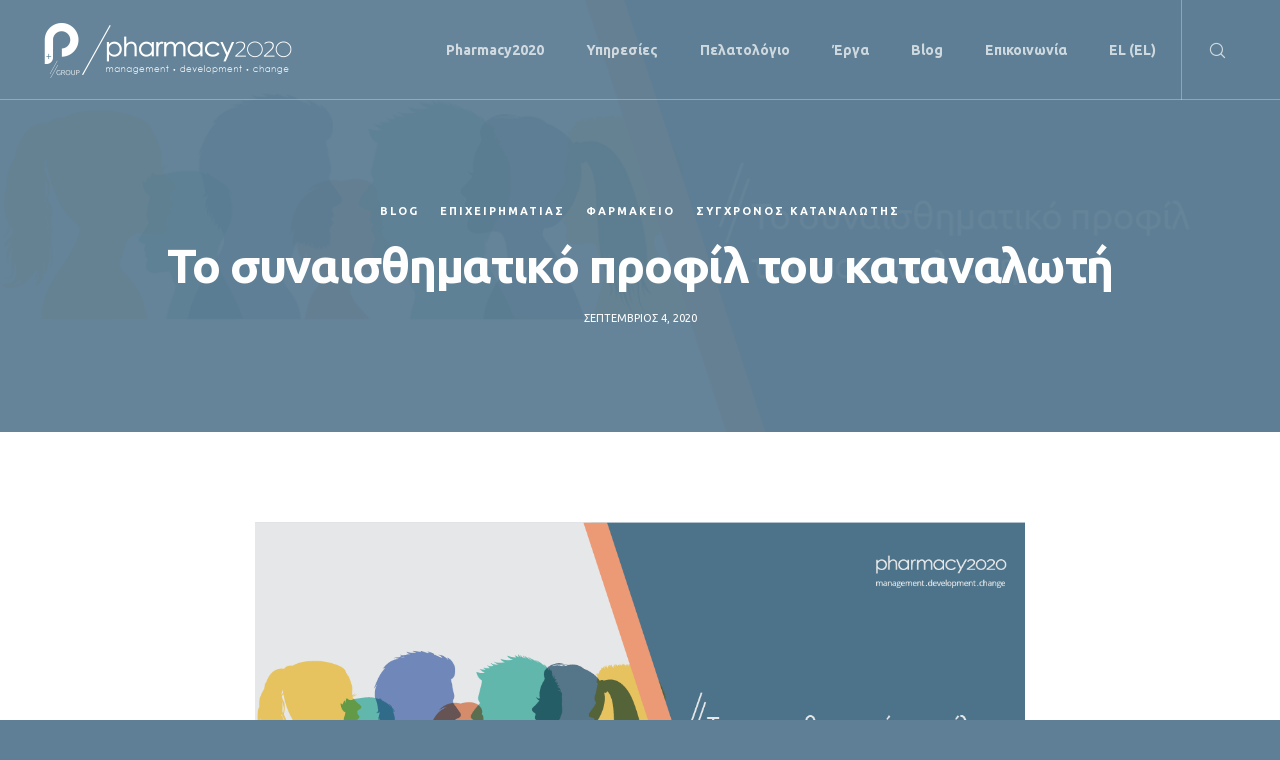

--- FILE ---
content_type: text/html; charset=utf-8
request_url: https://www.google.com/recaptcha/api2/anchor?ar=1&k=6LfvRbwUAAAAAHjoCJ5O28OJ-wzZywWDqI0K9lqn&co=aHR0cHM6Ly9waGFybWFjeTIwMjAuZXU6NDQz&hl=en&v=PoyoqOPhxBO7pBk68S4YbpHZ&size=invisible&anchor-ms=20000&execute-ms=30000&cb=dwyljzau4e2b
body_size: 48614
content:
<!DOCTYPE HTML><html dir="ltr" lang="en"><head><meta http-equiv="Content-Type" content="text/html; charset=UTF-8">
<meta http-equiv="X-UA-Compatible" content="IE=edge">
<title>reCAPTCHA</title>
<style type="text/css">
/* cyrillic-ext */
@font-face {
  font-family: 'Roboto';
  font-style: normal;
  font-weight: 400;
  font-stretch: 100%;
  src: url(//fonts.gstatic.com/s/roboto/v48/KFO7CnqEu92Fr1ME7kSn66aGLdTylUAMa3GUBHMdazTgWw.woff2) format('woff2');
  unicode-range: U+0460-052F, U+1C80-1C8A, U+20B4, U+2DE0-2DFF, U+A640-A69F, U+FE2E-FE2F;
}
/* cyrillic */
@font-face {
  font-family: 'Roboto';
  font-style: normal;
  font-weight: 400;
  font-stretch: 100%;
  src: url(//fonts.gstatic.com/s/roboto/v48/KFO7CnqEu92Fr1ME7kSn66aGLdTylUAMa3iUBHMdazTgWw.woff2) format('woff2');
  unicode-range: U+0301, U+0400-045F, U+0490-0491, U+04B0-04B1, U+2116;
}
/* greek-ext */
@font-face {
  font-family: 'Roboto';
  font-style: normal;
  font-weight: 400;
  font-stretch: 100%;
  src: url(//fonts.gstatic.com/s/roboto/v48/KFO7CnqEu92Fr1ME7kSn66aGLdTylUAMa3CUBHMdazTgWw.woff2) format('woff2');
  unicode-range: U+1F00-1FFF;
}
/* greek */
@font-face {
  font-family: 'Roboto';
  font-style: normal;
  font-weight: 400;
  font-stretch: 100%;
  src: url(//fonts.gstatic.com/s/roboto/v48/KFO7CnqEu92Fr1ME7kSn66aGLdTylUAMa3-UBHMdazTgWw.woff2) format('woff2');
  unicode-range: U+0370-0377, U+037A-037F, U+0384-038A, U+038C, U+038E-03A1, U+03A3-03FF;
}
/* math */
@font-face {
  font-family: 'Roboto';
  font-style: normal;
  font-weight: 400;
  font-stretch: 100%;
  src: url(//fonts.gstatic.com/s/roboto/v48/KFO7CnqEu92Fr1ME7kSn66aGLdTylUAMawCUBHMdazTgWw.woff2) format('woff2');
  unicode-range: U+0302-0303, U+0305, U+0307-0308, U+0310, U+0312, U+0315, U+031A, U+0326-0327, U+032C, U+032F-0330, U+0332-0333, U+0338, U+033A, U+0346, U+034D, U+0391-03A1, U+03A3-03A9, U+03B1-03C9, U+03D1, U+03D5-03D6, U+03F0-03F1, U+03F4-03F5, U+2016-2017, U+2034-2038, U+203C, U+2040, U+2043, U+2047, U+2050, U+2057, U+205F, U+2070-2071, U+2074-208E, U+2090-209C, U+20D0-20DC, U+20E1, U+20E5-20EF, U+2100-2112, U+2114-2115, U+2117-2121, U+2123-214F, U+2190, U+2192, U+2194-21AE, U+21B0-21E5, U+21F1-21F2, U+21F4-2211, U+2213-2214, U+2216-22FF, U+2308-230B, U+2310, U+2319, U+231C-2321, U+2336-237A, U+237C, U+2395, U+239B-23B7, U+23D0, U+23DC-23E1, U+2474-2475, U+25AF, U+25B3, U+25B7, U+25BD, U+25C1, U+25CA, U+25CC, U+25FB, U+266D-266F, U+27C0-27FF, U+2900-2AFF, U+2B0E-2B11, U+2B30-2B4C, U+2BFE, U+3030, U+FF5B, U+FF5D, U+1D400-1D7FF, U+1EE00-1EEFF;
}
/* symbols */
@font-face {
  font-family: 'Roboto';
  font-style: normal;
  font-weight: 400;
  font-stretch: 100%;
  src: url(//fonts.gstatic.com/s/roboto/v48/KFO7CnqEu92Fr1ME7kSn66aGLdTylUAMaxKUBHMdazTgWw.woff2) format('woff2');
  unicode-range: U+0001-000C, U+000E-001F, U+007F-009F, U+20DD-20E0, U+20E2-20E4, U+2150-218F, U+2190, U+2192, U+2194-2199, U+21AF, U+21E6-21F0, U+21F3, U+2218-2219, U+2299, U+22C4-22C6, U+2300-243F, U+2440-244A, U+2460-24FF, U+25A0-27BF, U+2800-28FF, U+2921-2922, U+2981, U+29BF, U+29EB, U+2B00-2BFF, U+4DC0-4DFF, U+FFF9-FFFB, U+10140-1018E, U+10190-1019C, U+101A0, U+101D0-101FD, U+102E0-102FB, U+10E60-10E7E, U+1D2C0-1D2D3, U+1D2E0-1D37F, U+1F000-1F0FF, U+1F100-1F1AD, U+1F1E6-1F1FF, U+1F30D-1F30F, U+1F315, U+1F31C, U+1F31E, U+1F320-1F32C, U+1F336, U+1F378, U+1F37D, U+1F382, U+1F393-1F39F, U+1F3A7-1F3A8, U+1F3AC-1F3AF, U+1F3C2, U+1F3C4-1F3C6, U+1F3CA-1F3CE, U+1F3D4-1F3E0, U+1F3ED, U+1F3F1-1F3F3, U+1F3F5-1F3F7, U+1F408, U+1F415, U+1F41F, U+1F426, U+1F43F, U+1F441-1F442, U+1F444, U+1F446-1F449, U+1F44C-1F44E, U+1F453, U+1F46A, U+1F47D, U+1F4A3, U+1F4B0, U+1F4B3, U+1F4B9, U+1F4BB, U+1F4BF, U+1F4C8-1F4CB, U+1F4D6, U+1F4DA, U+1F4DF, U+1F4E3-1F4E6, U+1F4EA-1F4ED, U+1F4F7, U+1F4F9-1F4FB, U+1F4FD-1F4FE, U+1F503, U+1F507-1F50B, U+1F50D, U+1F512-1F513, U+1F53E-1F54A, U+1F54F-1F5FA, U+1F610, U+1F650-1F67F, U+1F687, U+1F68D, U+1F691, U+1F694, U+1F698, U+1F6AD, U+1F6B2, U+1F6B9-1F6BA, U+1F6BC, U+1F6C6-1F6CF, U+1F6D3-1F6D7, U+1F6E0-1F6EA, U+1F6F0-1F6F3, U+1F6F7-1F6FC, U+1F700-1F7FF, U+1F800-1F80B, U+1F810-1F847, U+1F850-1F859, U+1F860-1F887, U+1F890-1F8AD, U+1F8B0-1F8BB, U+1F8C0-1F8C1, U+1F900-1F90B, U+1F93B, U+1F946, U+1F984, U+1F996, U+1F9E9, U+1FA00-1FA6F, U+1FA70-1FA7C, U+1FA80-1FA89, U+1FA8F-1FAC6, U+1FACE-1FADC, U+1FADF-1FAE9, U+1FAF0-1FAF8, U+1FB00-1FBFF;
}
/* vietnamese */
@font-face {
  font-family: 'Roboto';
  font-style: normal;
  font-weight: 400;
  font-stretch: 100%;
  src: url(//fonts.gstatic.com/s/roboto/v48/KFO7CnqEu92Fr1ME7kSn66aGLdTylUAMa3OUBHMdazTgWw.woff2) format('woff2');
  unicode-range: U+0102-0103, U+0110-0111, U+0128-0129, U+0168-0169, U+01A0-01A1, U+01AF-01B0, U+0300-0301, U+0303-0304, U+0308-0309, U+0323, U+0329, U+1EA0-1EF9, U+20AB;
}
/* latin-ext */
@font-face {
  font-family: 'Roboto';
  font-style: normal;
  font-weight: 400;
  font-stretch: 100%;
  src: url(//fonts.gstatic.com/s/roboto/v48/KFO7CnqEu92Fr1ME7kSn66aGLdTylUAMa3KUBHMdazTgWw.woff2) format('woff2');
  unicode-range: U+0100-02BA, U+02BD-02C5, U+02C7-02CC, U+02CE-02D7, U+02DD-02FF, U+0304, U+0308, U+0329, U+1D00-1DBF, U+1E00-1E9F, U+1EF2-1EFF, U+2020, U+20A0-20AB, U+20AD-20C0, U+2113, U+2C60-2C7F, U+A720-A7FF;
}
/* latin */
@font-face {
  font-family: 'Roboto';
  font-style: normal;
  font-weight: 400;
  font-stretch: 100%;
  src: url(//fonts.gstatic.com/s/roboto/v48/KFO7CnqEu92Fr1ME7kSn66aGLdTylUAMa3yUBHMdazQ.woff2) format('woff2');
  unicode-range: U+0000-00FF, U+0131, U+0152-0153, U+02BB-02BC, U+02C6, U+02DA, U+02DC, U+0304, U+0308, U+0329, U+2000-206F, U+20AC, U+2122, U+2191, U+2193, U+2212, U+2215, U+FEFF, U+FFFD;
}
/* cyrillic-ext */
@font-face {
  font-family: 'Roboto';
  font-style: normal;
  font-weight: 500;
  font-stretch: 100%;
  src: url(//fonts.gstatic.com/s/roboto/v48/KFO7CnqEu92Fr1ME7kSn66aGLdTylUAMa3GUBHMdazTgWw.woff2) format('woff2');
  unicode-range: U+0460-052F, U+1C80-1C8A, U+20B4, U+2DE0-2DFF, U+A640-A69F, U+FE2E-FE2F;
}
/* cyrillic */
@font-face {
  font-family: 'Roboto';
  font-style: normal;
  font-weight: 500;
  font-stretch: 100%;
  src: url(//fonts.gstatic.com/s/roboto/v48/KFO7CnqEu92Fr1ME7kSn66aGLdTylUAMa3iUBHMdazTgWw.woff2) format('woff2');
  unicode-range: U+0301, U+0400-045F, U+0490-0491, U+04B0-04B1, U+2116;
}
/* greek-ext */
@font-face {
  font-family: 'Roboto';
  font-style: normal;
  font-weight: 500;
  font-stretch: 100%;
  src: url(//fonts.gstatic.com/s/roboto/v48/KFO7CnqEu92Fr1ME7kSn66aGLdTylUAMa3CUBHMdazTgWw.woff2) format('woff2');
  unicode-range: U+1F00-1FFF;
}
/* greek */
@font-face {
  font-family: 'Roboto';
  font-style: normal;
  font-weight: 500;
  font-stretch: 100%;
  src: url(//fonts.gstatic.com/s/roboto/v48/KFO7CnqEu92Fr1ME7kSn66aGLdTylUAMa3-UBHMdazTgWw.woff2) format('woff2');
  unicode-range: U+0370-0377, U+037A-037F, U+0384-038A, U+038C, U+038E-03A1, U+03A3-03FF;
}
/* math */
@font-face {
  font-family: 'Roboto';
  font-style: normal;
  font-weight: 500;
  font-stretch: 100%;
  src: url(//fonts.gstatic.com/s/roboto/v48/KFO7CnqEu92Fr1ME7kSn66aGLdTylUAMawCUBHMdazTgWw.woff2) format('woff2');
  unicode-range: U+0302-0303, U+0305, U+0307-0308, U+0310, U+0312, U+0315, U+031A, U+0326-0327, U+032C, U+032F-0330, U+0332-0333, U+0338, U+033A, U+0346, U+034D, U+0391-03A1, U+03A3-03A9, U+03B1-03C9, U+03D1, U+03D5-03D6, U+03F0-03F1, U+03F4-03F5, U+2016-2017, U+2034-2038, U+203C, U+2040, U+2043, U+2047, U+2050, U+2057, U+205F, U+2070-2071, U+2074-208E, U+2090-209C, U+20D0-20DC, U+20E1, U+20E5-20EF, U+2100-2112, U+2114-2115, U+2117-2121, U+2123-214F, U+2190, U+2192, U+2194-21AE, U+21B0-21E5, U+21F1-21F2, U+21F4-2211, U+2213-2214, U+2216-22FF, U+2308-230B, U+2310, U+2319, U+231C-2321, U+2336-237A, U+237C, U+2395, U+239B-23B7, U+23D0, U+23DC-23E1, U+2474-2475, U+25AF, U+25B3, U+25B7, U+25BD, U+25C1, U+25CA, U+25CC, U+25FB, U+266D-266F, U+27C0-27FF, U+2900-2AFF, U+2B0E-2B11, U+2B30-2B4C, U+2BFE, U+3030, U+FF5B, U+FF5D, U+1D400-1D7FF, U+1EE00-1EEFF;
}
/* symbols */
@font-face {
  font-family: 'Roboto';
  font-style: normal;
  font-weight: 500;
  font-stretch: 100%;
  src: url(//fonts.gstatic.com/s/roboto/v48/KFO7CnqEu92Fr1ME7kSn66aGLdTylUAMaxKUBHMdazTgWw.woff2) format('woff2');
  unicode-range: U+0001-000C, U+000E-001F, U+007F-009F, U+20DD-20E0, U+20E2-20E4, U+2150-218F, U+2190, U+2192, U+2194-2199, U+21AF, U+21E6-21F0, U+21F3, U+2218-2219, U+2299, U+22C4-22C6, U+2300-243F, U+2440-244A, U+2460-24FF, U+25A0-27BF, U+2800-28FF, U+2921-2922, U+2981, U+29BF, U+29EB, U+2B00-2BFF, U+4DC0-4DFF, U+FFF9-FFFB, U+10140-1018E, U+10190-1019C, U+101A0, U+101D0-101FD, U+102E0-102FB, U+10E60-10E7E, U+1D2C0-1D2D3, U+1D2E0-1D37F, U+1F000-1F0FF, U+1F100-1F1AD, U+1F1E6-1F1FF, U+1F30D-1F30F, U+1F315, U+1F31C, U+1F31E, U+1F320-1F32C, U+1F336, U+1F378, U+1F37D, U+1F382, U+1F393-1F39F, U+1F3A7-1F3A8, U+1F3AC-1F3AF, U+1F3C2, U+1F3C4-1F3C6, U+1F3CA-1F3CE, U+1F3D4-1F3E0, U+1F3ED, U+1F3F1-1F3F3, U+1F3F5-1F3F7, U+1F408, U+1F415, U+1F41F, U+1F426, U+1F43F, U+1F441-1F442, U+1F444, U+1F446-1F449, U+1F44C-1F44E, U+1F453, U+1F46A, U+1F47D, U+1F4A3, U+1F4B0, U+1F4B3, U+1F4B9, U+1F4BB, U+1F4BF, U+1F4C8-1F4CB, U+1F4D6, U+1F4DA, U+1F4DF, U+1F4E3-1F4E6, U+1F4EA-1F4ED, U+1F4F7, U+1F4F9-1F4FB, U+1F4FD-1F4FE, U+1F503, U+1F507-1F50B, U+1F50D, U+1F512-1F513, U+1F53E-1F54A, U+1F54F-1F5FA, U+1F610, U+1F650-1F67F, U+1F687, U+1F68D, U+1F691, U+1F694, U+1F698, U+1F6AD, U+1F6B2, U+1F6B9-1F6BA, U+1F6BC, U+1F6C6-1F6CF, U+1F6D3-1F6D7, U+1F6E0-1F6EA, U+1F6F0-1F6F3, U+1F6F7-1F6FC, U+1F700-1F7FF, U+1F800-1F80B, U+1F810-1F847, U+1F850-1F859, U+1F860-1F887, U+1F890-1F8AD, U+1F8B0-1F8BB, U+1F8C0-1F8C1, U+1F900-1F90B, U+1F93B, U+1F946, U+1F984, U+1F996, U+1F9E9, U+1FA00-1FA6F, U+1FA70-1FA7C, U+1FA80-1FA89, U+1FA8F-1FAC6, U+1FACE-1FADC, U+1FADF-1FAE9, U+1FAF0-1FAF8, U+1FB00-1FBFF;
}
/* vietnamese */
@font-face {
  font-family: 'Roboto';
  font-style: normal;
  font-weight: 500;
  font-stretch: 100%;
  src: url(//fonts.gstatic.com/s/roboto/v48/KFO7CnqEu92Fr1ME7kSn66aGLdTylUAMa3OUBHMdazTgWw.woff2) format('woff2');
  unicode-range: U+0102-0103, U+0110-0111, U+0128-0129, U+0168-0169, U+01A0-01A1, U+01AF-01B0, U+0300-0301, U+0303-0304, U+0308-0309, U+0323, U+0329, U+1EA0-1EF9, U+20AB;
}
/* latin-ext */
@font-face {
  font-family: 'Roboto';
  font-style: normal;
  font-weight: 500;
  font-stretch: 100%;
  src: url(//fonts.gstatic.com/s/roboto/v48/KFO7CnqEu92Fr1ME7kSn66aGLdTylUAMa3KUBHMdazTgWw.woff2) format('woff2');
  unicode-range: U+0100-02BA, U+02BD-02C5, U+02C7-02CC, U+02CE-02D7, U+02DD-02FF, U+0304, U+0308, U+0329, U+1D00-1DBF, U+1E00-1E9F, U+1EF2-1EFF, U+2020, U+20A0-20AB, U+20AD-20C0, U+2113, U+2C60-2C7F, U+A720-A7FF;
}
/* latin */
@font-face {
  font-family: 'Roboto';
  font-style: normal;
  font-weight: 500;
  font-stretch: 100%;
  src: url(//fonts.gstatic.com/s/roboto/v48/KFO7CnqEu92Fr1ME7kSn66aGLdTylUAMa3yUBHMdazQ.woff2) format('woff2');
  unicode-range: U+0000-00FF, U+0131, U+0152-0153, U+02BB-02BC, U+02C6, U+02DA, U+02DC, U+0304, U+0308, U+0329, U+2000-206F, U+20AC, U+2122, U+2191, U+2193, U+2212, U+2215, U+FEFF, U+FFFD;
}
/* cyrillic-ext */
@font-face {
  font-family: 'Roboto';
  font-style: normal;
  font-weight: 900;
  font-stretch: 100%;
  src: url(//fonts.gstatic.com/s/roboto/v48/KFO7CnqEu92Fr1ME7kSn66aGLdTylUAMa3GUBHMdazTgWw.woff2) format('woff2');
  unicode-range: U+0460-052F, U+1C80-1C8A, U+20B4, U+2DE0-2DFF, U+A640-A69F, U+FE2E-FE2F;
}
/* cyrillic */
@font-face {
  font-family: 'Roboto';
  font-style: normal;
  font-weight: 900;
  font-stretch: 100%;
  src: url(//fonts.gstatic.com/s/roboto/v48/KFO7CnqEu92Fr1ME7kSn66aGLdTylUAMa3iUBHMdazTgWw.woff2) format('woff2');
  unicode-range: U+0301, U+0400-045F, U+0490-0491, U+04B0-04B1, U+2116;
}
/* greek-ext */
@font-face {
  font-family: 'Roboto';
  font-style: normal;
  font-weight: 900;
  font-stretch: 100%;
  src: url(//fonts.gstatic.com/s/roboto/v48/KFO7CnqEu92Fr1ME7kSn66aGLdTylUAMa3CUBHMdazTgWw.woff2) format('woff2');
  unicode-range: U+1F00-1FFF;
}
/* greek */
@font-face {
  font-family: 'Roboto';
  font-style: normal;
  font-weight: 900;
  font-stretch: 100%;
  src: url(//fonts.gstatic.com/s/roboto/v48/KFO7CnqEu92Fr1ME7kSn66aGLdTylUAMa3-UBHMdazTgWw.woff2) format('woff2');
  unicode-range: U+0370-0377, U+037A-037F, U+0384-038A, U+038C, U+038E-03A1, U+03A3-03FF;
}
/* math */
@font-face {
  font-family: 'Roboto';
  font-style: normal;
  font-weight: 900;
  font-stretch: 100%;
  src: url(//fonts.gstatic.com/s/roboto/v48/KFO7CnqEu92Fr1ME7kSn66aGLdTylUAMawCUBHMdazTgWw.woff2) format('woff2');
  unicode-range: U+0302-0303, U+0305, U+0307-0308, U+0310, U+0312, U+0315, U+031A, U+0326-0327, U+032C, U+032F-0330, U+0332-0333, U+0338, U+033A, U+0346, U+034D, U+0391-03A1, U+03A3-03A9, U+03B1-03C9, U+03D1, U+03D5-03D6, U+03F0-03F1, U+03F4-03F5, U+2016-2017, U+2034-2038, U+203C, U+2040, U+2043, U+2047, U+2050, U+2057, U+205F, U+2070-2071, U+2074-208E, U+2090-209C, U+20D0-20DC, U+20E1, U+20E5-20EF, U+2100-2112, U+2114-2115, U+2117-2121, U+2123-214F, U+2190, U+2192, U+2194-21AE, U+21B0-21E5, U+21F1-21F2, U+21F4-2211, U+2213-2214, U+2216-22FF, U+2308-230B, U+2310, U+2319, U+231C-2321, U+2336-237A, U+237C, U+2395, U+239B-23B7, U+23D0, U+23DC-23E1, U+2474-2475, U+25AF, U+25B3, U+25B7, U+25BD, U+25C1, U+25CA, U+25CC, U+25FB, U+266D-266F, U+27C0-27FF, U+2900-2AFF, U+2B0E-2B11, U+2B30-2B4C, U+2BFE, U+3030, U+FF5B, U+FF5D, U+1D400-1D7FF, U+1EE00-1EEFF;
}
/* symbols */
@font-face {
  font-family: 'Roboto';
  font-style: normal;
  font-weight: 900;
  font-stretch: 100%;
  src: url(//fonts.gstatic.com/s/roboto/v48/KFO7CnqEu92Fr1ME7kSn66aGLdTylUAMaxKUBHMdazTgWw.woff2) format('woff2');
  unicode-range: U+0001-000C, U+000E-001F, U+007F-009F, U+20DD-20E0, U+20E2-20E4, U+2150-218F, U+2190, U+2192, U+2194-2199, U+21AF, U+21E6-21F0, U+21F3, U+2218-2219, U+2299, U+22C4-22C6, U+2300-243F, U+2440-244A, U+2460-24FF, U+25A0-27BF, U+2800-28FF, U+2921-2922, U+2981, U+29BF, U+29EB, U+2B00-2BFF, U+4DC0-4DFF, U+FFF9-FFFB, U+10140-1018E, U+10190-1019C, U+101A0, U+101D0-101FD, U+102E0-102FB, U+10E60-10E7E, U+1D2C0-1D2D3, U+1D2E0-1D37F, U+1F000-1F0FF, U+1F100-1F1AD, U+1F1E6-1F1FF, U+1F30D-1F30F, U+1F315, U+1F31C, U+1F31E, U+1F320-1F32C, U+1F336, U+1F378, U+1F37D, U+1F382, U+1F393-1F39F, U+1F3A7-1F3A8, U+1F3AC-1F3AF, U+1F3C2, U+1F3C4-1F3C6, U+1F3CA-1F3CE, U+1F3D4-1F3E0, U+1F3ED, U+1F3F1-1F3F3, U+1F3F5-1F3F7, U+1F408, U+1F415, U+1F41F, U+1F426, U+1F43F, U+1F441-1F442, U+1F444, U+1F446-1F449, U+1F44C-1F44E, U+1F453, U+1F46A, U+1F47D, U+1F4A3, U+1F4B0, U+1F4B3, U+1F4B9, U+1F4BB, U+1F4BF, U+1F4C8-1F4CB, U+1F4D6, U+1F4DA, U+1F4DF, U+1F4E3-1F4E6, U+1F4EA-1F4ED, U+1F4F7, U+1F4F9-1F4FB, U+1F4FD-1F4FE, U+1F503, U+1F507-1F50B, U+1F50D, U+1F512-1F513, U+1F53E-1F54A, U+1F54F-1F5FA, U+1F610, U+1F650-1F67F, U+1F687, U+1F68D, U+1F691, U+1F694, U+1F698, U+1F6AD, U+1F6B2, U+1F6B9-1F6BA, U+1F6BC, U+1F6C6-1F6CF, U+1F6D3-1F6D7, U+1F6E0-1F6EA, U+1F6F0-1F6F3, U+1F6F7-1F6FC, U+1F700-1F7FF, U+1F800-1F80B, U+1F810-1F847, U+1F850-1F859, U+1F860-1F887, U+1F890-1F8AD, U+1F8B0-1F8BB, U+1F8C0-1F8C1, U+1F900-1F90B, U+1F93B, U+1F946, U+1F984, U+1F996, U+1F9E9, U+1FA00-1FA6F, U+1FA70-1FA7C, U+1FA80-1FA89, U+1FA8F-1FAC6, U+1FACE-1FADC, U+1FADF-1FAE9, U+1FAF0-1FAF8, U+1FB00-1FBFF;
}
/* vietnamese */
@font-face {
  font-family: 'Roboto';
  font-style: normal;
  font-weight: 900;
  font-stretch: 100%;
  src: url(//fonts.gstatic.com/s/roboto/v48/KFO7CnqEu92Fr1ME7kSn66aGLdTylUAMa3OUBHMdazTgWw.woff2) format('woff2');
  unicode-range: U+0102-0103, U+0110-0111, U+0128-0129, U+0168-0169, U+01A0-01A1, U+01AF-01B0, U+0300-0301, U+0303-0304, U+0308-0309, U+0323, U+0329, U+1EA0-1EF9, U+20AB;
}
/* latin-ext */
@font-face {
  font-family: 'Roboto';
  font-style: normal;
  font-weight: 900;
  font-stretch: 100%;
  src: url(//fonts.gstatic.com/s/roboto/v48/KFO7CnqEu92Fr1ME7kSn66aGLdTylUAMa3KUBHMdazTgWw.woff2) format('woff2');
  unicode-range: U+0100-02BA, U+02BD-02C5, U+02C7-02CC, U+02CE-02D7, U+02DD-02FF, U+0304, U+0308, U+0329, U+1D00-1DBF, U+1E00-1E9F, U+1EF2-1EFF, U+2020, U+20A0-20AB, U+20AD-20C0, U+2113, U+2C60-2C7F, U+A720-A7FF;
}
/* latin */
@font-face {
  font-family: 'Roboto';
  font-style: normal;
  font-weight: 900;
  font-stretch: 100%;
  src: url(//fonts.gstatic.com/s/roboto/v48/KFO7CnqEu92Fr1ME7kSn66aGLdTylUAMa3yUBHMdazQ.woff2) format('woff2');
  unicode-range: U+0000-00FF, U+0131, U+0152-0153, U+02BB-02BC, U+02C6, U+02DA, U+02DC, U+0304, U+0308, U+0329, U+2000-206F, U+20AC, U+2122, U+2191, U+2193, U+2212, U+2215, U+FEFF, U+FFFD;
}

</style>
<link rel="stylesheet" type="text/css" href="https://www.gstatic.com/recaptcha/releases/PoyoqOPhxBO7pBk68S4YbpHZ/styles__ltr.css">
<script nonce="o-lb6i6oWH6VrvnubolIVA" type="text/javascript">window['__recaptcha_api'] = 'https://www.google.com/recaptcha/api2/';</script>
<script type="text/javascript" src="https://www.gstatic.com/recaptcha/releases/PoyoqOPhxBO7pBk68S4YbpHZ/recaptcha__en.js" nonce="o-lb6i6oWH6VrvnubolIVA">
      
    </script></head>
<body><div id="rc-anchor-alert" class="rc-anchor-alert"></div>
<input type="hidden" id="recaptcha-token" value="[base64]">
<script type="text/javascript" nonce="o-lb6i6oWH6VrvnubolIVA">
      recaptcha.anchor.Main.init("[\x22ainput\x22,[\x22bgdata\x22,\x22\x22,\[base64]/[base64]/[base64]/[base64]/cjw8ejpyPj4+eil9Y2F0Y2gobCl7dGhyb3cgbDt9fSxIPWZ1bmN0aW9uKHcsdCx6KXtpZih3PT0xOTR8fHc9PTIwOCl0LnZbd10/dC52W3ddLmNvbmNhdCh6KTp0LnZbd109b2Yoeix0KTtlbHNle2lmKHQuYkImJnchPTMxNylyZXR1cm47dz09NjZ8fHc9PTEyMnx8dz09NDcwfHx3PT00NHx8dz09NDE2fHx3PT0zOTd8fHc9PTQyMXx8dz09Njh8fHc9PTcwfHx3PT0xODQ/[base64]/[base64]/[base64]/bmV3IGRbVl0oSlswXSk6cD09Mj9uZXcgZFtWXShKWzBdLEpbMV0pOnA9PTM/bmV3IGRbVl0oSlswXSxKWzFdLEpbMl0pOnA9PTQ/[base64]/[base64]/[base64]/[base64]\x22,\[base64]\x22,\x22w4QCw5wNwoBzwpYoZFZSAFh1TsKvw6/[base64]/DsMK7wox5NcO5TF7DjwwCwpB4w4pBBUsswqrDkMOYw5IgDGhLDjHCt8KQNcK7ecOtw7ZlOTcfwoIkw7bCjksSw6rDs8K2D8OWEcKGF8K9XFDCkGpyU1HDmMK0wr1VDMO/w6DDosKVcH3CqybDl8OKP8KjwpAFwpPCrMODwo/DucKrZcORw5bChXEXWsOrwp/Ck8OoGE/DnEENA8OKHEZ0w4DDs8OOQ1LDgHQ5X8ObwrNtbEZ9ZAjDqcKAw7FVZsOzMXPCiTDDpcKdw6RpwpIgwqnDm0rDpUE3wqfCusKNwqRXAsK0Q8O1ERTCuMKFMFs9wqdGGH4jQkTChcKlwqUdUExUN8KAwrXCgHDDvsKew61Mw71YwqTDt8KMHkk9Y8OzKBzCsC/[base64]/[base64]/UE4nIsOVw7MzwrLDo8OxwrLDrsK9fCvDkMOxXycAacKBJsOxeMKCw7ViQcKWwp8fJQ7DucKhwqjDhDFMw47DsxjDsjTClWc8DlRBwpTCqlnDn8KMd8O0wpdaFsO6L8OuwqvCkX1VflxgL8KVw4spwoFowotTw6zDtDvDocOtw7Uww6jCs24qw7sibsOWO0/CicKyw5zDmgrDqMKQwojCkTlXwqtLwrIVwpFbw6A3HsOfClTColrCjMO2C1fCjMKewpTCisOdEyp8w5rDhUZcGQzCiFPDlWATwrF3wqTDvMOYPBpewrUKeMOQMi/Dj2Zpe8KRw7PDiA/[base64]/CpVsqECQ7JBTDj8Kawowxw68gw48Rb8KBCMKfwp1ewpoLHk/[base64]/DkMKWXsKyw4rDjMKDw7nDnQZVemRaw61gD8K4w4kNGgvDlRXCi8Orw7HDgsKVw7LCt8KCGn/[base64]/[base64]/[base64]/wqXDm8KVe3l0M8K8eF/CoVR+HMKEDxHCqcKtwpRsfTvCh2PCqXTCi0rDrXQMwopFw4vCnHrCpAQfZsOCZD8iw6fCj8KGME/CvTXCoMOcw54IwqsXw4QDfxTClBbCpcKvw4dOwpEFa1UswpMFBcOcEMOEOsOJw7VNw6fDgiklw6/DkcKtZTvCtcKtw5l7wqPCnsKZCMOLWHvCmSbDhwzCukjCrybDk1tkwp9WwovDlsOxw4cHwrUhGsOGBy1lw63CtMOSw6DDsWoPw6Yxw4DCtsOKw6hdSgLCnsK9VMOUw58Fw6XDkMK9ScKCF2g6w4YfeAwmw4zCpBTDmDzChsOuw6AoeSTCtcOZMsO2wqRROn/Ds8KNPcKQwoPCv8O1RMOZQjwMR8KaCTNIwpfCjMKSH8OHwrQYAMKeDEw5ZGFLwqxiU8K/w6HCgGTCrh7Dimolwp/CvcOnw47CpcKqQsKHXg4uwrQmw6cSZMOPw7s/PnlEw5hNQ3AcN8O4w5zCsMOwfMO1wovDsS/[base64]/[base64]/DkcO8QMO+w53DnMO0WcKkaTPDqW3Crw4CwrbCn8O5chjCp8OGbsKMwow4w7fCri8MwocKKXwRwr/DpWXCs8OqHMOZw6nDs8OjwpzCtj/DgsKcS8KrwqInwpjDlcKMw4vDhMKvY8K9fWhyTsKSdSjDrRDCocKkL8OgwobDmsO6MwY7wofDpMOMwqQGw5nDvRnDlMOuw4bDvsOWw5zCrsOxw5hoHCVdJDDDsG91w4Uuwp5DM1JHYXfDnMOewo7ConzCrMOFNg3ChBPCrMK/N8KDLmLCgcOlI8KOwr5qAV9nKcKgwrNywqbCnAd4wrjCgMKPL8KJwoUqw688ZsOgJwrDiMK6DMK1GndowozChcOrLcKew5wvwoQwUBZcw7bDigIoCcKrAMKBejY6w6pXw47DicO8BsONwpwfNsKvC8OfWCBHwqnCvMKyPsKjB8KMUMOxT8OvYcKtEl0BIcKawrQCw6/[base64]/DhwdXAsOVwqwXYsKxwqQfdSBRwqxxw6TCsWVEV8Oxw7LDm8OTE8KGw4NOwoZWwqFewrpWHz4uwqvCiMO/SQPCkxIYdMONF8OtHsO8w7dLLDPDhsOXw6jCrsK6w4DClWLCsXHDrVDDo3PChjbCn8OewqXDkjnCgWlSQ8KtwoTChwbCo3/Ds2s/[base64]/DusOxccO3Cwcxw7Imw7JCH3PChS52wqYxwrpvFGhVQMO7AcKVb8KdNsOVw5pHw67CrsOlC0fCrS10wokQD8KEw4/DgFZ+VXDDnAbDiF4ww43ChQ4OQ8O8EgPCr0nCgRFPbh/DncOuw4ZxfcKTDMKlwpZbw6RIwo0QDnRAwoTDgsKmw7bCimlZwq7DvEwNBCR9OMKJwoTCqXzDsiY8wq3CtxwpRB4CIcO4U1PCrcKbwpPDu8KrYkPDnHpyGsK5wqkhVVbDrMKrwox5AlUUcsOOwpvCgyzCtMKpwpwKS0bCqx9WwrALwrJPFMOZORDDrW/CqMOnwrBmwp5WAwnDisKvfU3DksOow6fDj8KnSC1FI8KWwrfDlE5RbUQdw5cPDU/DtWvCjglOU8O5w58vwqPChE7Dq17CvzzDlk7CtybDqMKzcsKrZSY+w50FAj1aw40ow6sQDsKSOxwubgcWBDICwrfCnXbCjR/[base64]/wqI8w7k+w5k7cVtdEcKzQMKdwqoJKljDjC/[base64]/CjMOGwpEKwonDvXJTwrFpwrslwpc1YiXCj2zCv3nCk0nCmMOfSmnCt09qc8KFT2LDmsOUw4xJNB5jInxYMsOqw73Cs8O7KFPDqCdOLXAdIHvCsiFMBiYnZj0JUMKRakLDrMOyH8KnwrDDisKTf2d8agTClMOaVcKZw7LDjmnCpUHDncO/[base64]/w5ckS0TCpkLCpRwowp7DlTgmwr/DjUJrwoHCm1xmw5PCmS4Ewq45w546wqQzw7Fzw6ghA8KRwp7Dhk3Cm8OUPMKyY8K0wr7CrU55WwEuRMK7w6zCpMOUDsKqw6liwoIxChgAwqrCkEcQw5XCuCptwqzCk25/w78OwqnDjhsGw4o3wq7Cn8Oaa2LDs1thb8OFFsK2wpzCksOJTx0zHsOHw4zCuBPDisKSwo/[base64]/w6dAUx9Iw73DqwvDl8OGwoFwBMO5KsOnPsKHwrsVG8KMw57DtcOeTMKTw57CmcOVEkrDoMKJw6F7M3rCuBTDhwkDDcOecUwZw7nCgXvCt8OXDGXCgXVlw4FQwofCk8KjwrnCgsKVWyzDvVHCiMKDwq/ChsKue8KGw6pLwqPCqsKucUQDQy8wD8KiwoPCvEDDh3TCoQcywqtmwo7CssOoM8K5LSPDlF8xT8OmwqLCq29qZisiwq/CkSokw6pSUT7DmzbChiIOGcKhw6fDucKbw5w/OVzDm8Ovwo7ClcOhC8OiacOicMKmw7TDjl7DkSDDhMOXLcKtKyjCmi93DsOWw688GsOdwqQzB8KCw4FRwph3P8OxwqvCo8KAdTshw5TDhcKgRRnChEDDosOgPiLCgBgVJ1BZw7jCjBnDvB7Dt3EvAlDDuzTCuVJRaTIpw4nDocObfHDDo2t/LT93X8OJwqvDi3Rrw44pw68Mw5wkwrzDscK0NSrDjMKEwpQtwrjDk2Yiw4Z6BHwPFEjCii7CkkojwqEDR8OpJCkRw6HCrcOxwq3DowcjC8OAwrVjXEkPwoDCmsKxwo/DpsOGw57CrcORwobDocKVfEZDwpbCpz1dGCvCuMKTBsK8w5/[base64]/Cp3NKOTQKbMKtwrdwUhMEBMKzdwDDg8KTA2TCl8KmF8KcFXjDtsORw4tgE8OEw6x0wojCs1BFw6TDpFrDombDh8KOw4LCii9EAcOcw5pVUBXCkcK4EmoiwpELBMOHbT5jUMOjwq5qQsO1w4bDgU7CjcK/woIrw7h7I8Ocw60HcnVlUh9cw5IKfQ/CjXUEw4rDtsOXV2McNsKyHcKQMQlIwo/ChlN7FE1sHsK4wrTDvAkJw7J4w7pVI0nDigrDrcKaM8K4w4TDrsObwr/DucOPODfCmMKcYRTCr8OEwodMw5fDkMKQwrpcaMO3wp9kwqYrwp/DuGEgw7BKUMO0wpgnF8Otw57Cj8Ozw7Y3wqzDlsOqUsK0w51Xw6fClXQAP8O1w5Euw6/CikDCjGvDhXMXwql/[base64]/FyHCtsKIwrdBeRp/w6BTMsOTwoHCjsOOL10zw5AhfsO9wptdWCJMw5J9bEPDgMKMSSzDoEIEcsO1wrTChMOawpjDqcKgw6VTw5TDgcKTwolPw5DDmsObwoPCuMOnZRglw5/ClMOUw6PDvAguEjx3wovDo8OTK0DDsjvDkMOFUWXCjcKAf8OcwoPDlsOVw6XCusKGw55Ow4U+w7RHw6DCow7CtXbCvCnDqsOMw5XClHNdwpYbb8KuKsKLO8OZwp3CnMO6WsK/wrdWNnF9esKEE8OQw74vwrpPW8KZwpkaVAFCw4xpdsO3wrAqw7nDqxx6SBLCpsO0w7TDocKhAzTCnMO7wp0Qwr8rwrt/N8Oha1BcIcOzUsKvC8O6LhfCsU4Jw4zDh3oQw45pwr0Xw5/CpW42EcKhwoLDhVghw4fCs0PCj8KlBXLDl8OrGkZlTgMjBMKFwqHDpiDCr8Ogw4nCpFrDp8OHYhbDsz1kwphnw5FLwozCocKTwoIoQMKGQz/CsBrCiDXCnjHDqV0rw4HDtcKVJitNw545P8Kuwr4EZcKqXGooFsOVCMOYR8Orw4TCg2XDtWsxFcOyOBbCpcKzwp/DqmkiwppyD8O0G8Okw7/DpzxDw5bDvlpWw63CpMKSwqXDo8Owwp/CqH7DqS5yw7/[base64]/w53DkhHDjkJsw5Qzwr8Yw6bDgcOPwrTDsMK5w6sPG8Knw4LCuS7Do8OhSnnCkVLCqMOLNV3CoMO8fiTChMOJwrtqAiQow7LDmEAyDsOracOvw53CuQTCl8KhQMOzwpDDhxBPBwrCkgLDpsKEwoRbwqjCk8OzwqfDsTTDuMK/[base64]/DsgMRw5x9w6hRw5bCrV3DtmgCw7XDkwcCJkrCkmlgwqjCgW7DgkPDocKNaGADwo7CoTrDkR3Dj8O3w7fDiMK6w7lpwpV6PTzDi0ltw73CrsKDGsKLwqXDgcKJw6QFJ8OKQ8KGwoYYwpgVCik5WhTDkcOBwojDgD/CkCDDmHXDiUsyXwIpLQPDrsK8a3x7w6DCuMO8w6VZG8OGwr9cQyvCpGcBw5fCnMOqw7HDhUwNTRzClmk/wqdQF8OGwobDkBvDusOTwrInwpA1wrxaw5Ixw6jDt8O5w5bDvcOJA8Kxw5pEw4LCtiYibsO8GMK/w7PDqsK/wrfDocKLaMKBw4nCrzB/[base64]/[base64]/CrsOuAcK8w4Vdw7haw7/DvcK2w7lvwqPCgsOsw6jChU1XQSnDk8KJw7HDgHxjw5RZw6PCkH9Ywo7CsRDDisK2w7dbw7HDmsOswpsiVcOfKcOXwqXDisKWwqVEe34Mw5Z4w7nChgvCiDIlRD0AEmjDr8KQEcK0wrRcUcOHTMOEUjJQc8OMLwINwptiw5kFUsK2T8OlwrnCpHXCthIFAsOnwp/DoTU5UMO6J8ONckQaw7DDusOYFlrDmMKnw48cdC7DncKuw5VhVsKuQizDm1JXwqB3wrXDoMOzccOUw7XCg8KLwr/ClHJRw5LCusOrDzrDpcOXw4JwB8OMDHE8csKOUsOVwpzDqC4NaMOOKsOYw4PCmj3CrsO/[base64]/w5rDgMOiw7fCn0kbQsKUM8KaBcOKw6UDJ8KzOsKZwoHCiHfCpcOVw5dBwqfCpGIVGEHDk8O0wolRMFwMw79Xw4g8Y8K3w5jCpmUSwqM1MQjDlMKZw7NUw77DvcK8QsKtb3FfMgt9XsOYwqPCr8KqZzRkw6cTw7rDtMOvw40Dw5nDsS8OwpbCq3/CqQ/CqMOmwoUSwqLCjcOFwrpbw57DicOrwqvDksOOZ8KoDE7DkRcgwoHDgcODwpZqwoHCncOtw68YB27CvsOqwo5UwqUkw5fCqSNEw48iwrzDr1N9wrRSH2XCuMK3wphXdWhQwrXCmsOaTQ4JM8KEw44ow4xHQgdkdcKLwosXP3hMaB0uw6x9c8OCw6hSwrw+w7/CvcKIw6pDMsKxE3fDscORw7XCj8KMw5gYAMO5QsOIwprCkgZNJMKKw6vDrMKEwpkdwq/DkCIVdsKMc0lTBsOEw4MiH8OgXMKNWXHCk0h3B8Keby3DpsOUCAnCq8Kcw57Dv8KEDMOWwojDiV/CgsOTw7jDjibDrU3CisOpFcKYw4Idez58wrE/[base64]/w5/DkF/Dq00GwoPCs8KUKcO4eErDnUXDgQvCi8KXRiRLYDbCiwTDqcKDwqJHcHpew5TDix4KTkjDsmTCgFFUXyDDlcO5YcK2bk1PwpAyTcKvwqEYVnASWsOsw4jCi8KdF1sUw7zCp8KvAWEYX8K/[base64]/w793HyzCvQbDgB1Lw7IicUPCvgjCp8Knw6x5BnADw6bCn8KQwprCicKuEQMGw6gHwqdiBBl4QMKBEjbDtsO3wrXCn8K7wp/DhsOfwpfDpi3CnMOmPBTCjxohBmVPwoHDm8O6I8ObNsKJKTzDt8Kiw7xSdsK8AzhGS8KUEsKiYAbDml7DpsKSw5bDiMOdF8KHwobDtsKewq3DkXIRwqFew5IOYFUUYCx/wpfDs0jCgEDCjDTDohLDhzrDlwHDksKNwoE7FhXCvVY/[base64]/wprDpWZfw7MWwp99wpByQUYAw44Qe2kqFsKxJsO7IEkSw6TDpMOaw5vDhDAhUMOgXWPCrsO0Q8KBBQ7DvcKDwrdPMcOtVcOzw7ogVMKNQsK/w4Uhw6EfwrDDl8OEwo3ClDTDrMKMw5NoIsKsE8KbX8K/ZkvDu8OUZCVPaAkpw4Vdwr3ChsO6w5s/wp3CoSZ7w6fCj8OnwovDh8KCw6TCmMKuJ8KnFcK2FEA/[base64]/[base64]/Ck8K0BH/CqTgVwrDCvGwDw4sPD8KpTMO4I1oowrdfIcOXwp7CiMO8BcOjA8O4wqQBTRzDiMKoIsKDRsKtPXUcwrtFw7UUQ8O3wpnCpMOZwoNiEMK9NitBw6FKw4rDjl7CosKbwpgQwq3DscOXD8OtHMKyTQRLwrx/NTfDmcK5L1VTw5rCv8KTOMOdKAvDqVbDsztYV8KuE8OCFMOiVMKIGMKfYsKxw5bCtEnDsW/DmMKWPGHCo13DpMOufsKlw4PDrcOWw7Nmw73Co3w7OnPCtcOOw67DpyjClsKUwrYbJsOOEcOwbsKow6tsw4/Dom/DrUbCnGrDghjDhUzCpcOcwrRQwqfCisO4wrAUwrxVwotswoFQw6XCk8KPTCfCvTvDmQ/DmcOEQ8OgR8K4BcO2bMO+IsKiNApTcw3DnsKBC8OYwqEtaRwyIcO/[base64]/DkwjCh8OYwrbCiyzCvsOHUMK2PS7CnjTCkXXDgcOgCURnwrvDucOuw6hoWi8QworDuVvDuMKFcT7CpcO5w5bClMKxwpnCo8K7wp84wqTChkXCtCnCgQPCrsKmEBXCkcKGBMOXFsOlBlRow7/Crm7DhAcpw5jCpMOAwrdpNMKaASZKAsKRw7dtwrLCmMOsDMKBfBRjwoLDqmLDqgkbKiDDocKcwp5nw4ZRwpXCgmvCkcOBYcOqwoIdN8O1LMKuw7nCv0EWP8ORY2PCoAPDgSEyXsOOw6/DqjsadsKbw79VJsOAWh3CvsKdH8KMTsOmDhfCocOlJcObO34TbnTChsKKOsKZwowrU2hyw4Mnc8KPw5rDgcOpG8KCwq5/SV/Dr0jChQkJBMKgI8Oxw4/DrB3DhMKhPcO8IlfCk8OTAUM+QBzClDTDhMOUw4HCtHXDmWlJw6pYRwELClZITcKVwqDCpwrCtgHDpMOow644wph6wq0OfsO4ZMOmw79CJj4TPG3DtE0TQcOawpFtwozCrcOlccKcwqjCg8ODwq/Co8OpLsKrwoF8cMO7wqnCisOuwqTDtMOFw7kSD8KfIMOKw4HClsKiw4dOwoHDvMOEagkEMzdfw6RTEX01w5g+w68Wa13CncK3wqNCw5JEZhzDgcOtTT/DngUiwp7DmcK+b3XCvgYgwrHDk8Kfw67DqsKUwrkswo5yCGoCdMOhwrHDo0nClzIfACXDgsOzI8OFwqjCi8K/w4nCocKHw5TCtzhXwptoCsK3V8OSwoPCiH0dwoAjVsKJJ8Ovw7nDvcO+wpt1OMKPwrU1IsKNTglGw6TCqcOnwpPDvlYgGF1zEMKjwqzDjGVsw5Mpe8OQwolWWcKHw7HDt0ZYwqccw7F1wox8w4zCmWfCk8OjXw7CpUbDl8OUGFzCgMOqZR/[base64]/CvMK4YcOUwq7DiDdEw4NzGwg5w7XDocKxw4zDlMK9eQvDolvCoMOcQyo6b0zDq8KXf8OBUS1CAigMC1XDvsObOn0vCgkrwrrDiX/DpMK1w54ew6bCv2ljwrUPwo92fEbDrsO7FsOrwq/CgsKibMOgUcK1OyR+ewM0EXZ1wonCpWTCv14pHiHDi8K5I2/[base64]/FsK6Z2zChsK6VDAbYFMiVMO2Zg0sw4hqRcKPw5BNw77CjF4ow67Ck8Kkw5PCt8KDHcOeLi8zPRAgUiDDv8K8NEVSL8KLXXLClcK/w5bDgGsVw4TCt8O6QS4CwoFAMsKcJcKITizDhsKYwosbL2rDqsOiMsK4w5UdwpHDkRnCpgbCjANIwqACwqPDlsOXwrcVNG/DmcODwpPDiDd1w7zCucKnAsKCwoXDvxzDlcODwpfCrcKmwoLDlsOewrDCl0zDk8Ozw4QwSyRDwprCiMOTw6LDuyAUHwvCi1ZDRcK/AMOCw7jDsMKuwrdvwpRtAcO0eiPDkAfDpUHCmcKvKcOsw6NLKMO4TsOGwp7Cs8KgOsOIR8KQw5rCimgSMsKSQzPClkTDnVzDuW0uw54xHAnDtMKswpbCvsKqHMKxW8K1RcK0fsOkGFRxw7MudmcmwoTCv8OvLWHDoMK8N8Okwokswr0oW8OLwq/Dm8K3PcO5JSHDj8K1XQ9SQkLCoEwLw4obwrjDm8KfYMKHbMKYwpJXw6AaBFcQOQjDvcK/w4HDrcK/HWVEC8O3FygWw6dyNF1ENMOnb8OIJgzCiD7CpyF/wpDDpmvDlgrCkmBww6RUbyoADMK/TsKJDDJZfgRcBsOtwq/DmSjCkMOGw4DDji3CosK1wogXOHTCpcKkJsKAXkx7w7VSwofCgMKEwqTCoMKaw61WFsOkw7Vja8OAGltNREXChVHChBjDh8KEwpTCq8KQwqnCpRlOFMOdaxbDs8KGw6JzNUrDsUTCuX/[base64]/CiMOVwqbCgcKOVcKWw4tdwpo9wqLCjsOfa0RAXHVxw5VSw50cw7LCl8K4w4vCkhjDoG3CsMOKNxvDjcKFSsOKZ8KWHsK7ZT7CoMOrwqQEwrfCo0doAijCs8Kyw58le8KRRFbClljDh3A1wrhmQ3NowqgCPMO7RUDDrQbCgcK+wqp4wrkowqfCrX/Dr8K/[base64]/CljwWwohXwqhNwoLDvcO0LznDtFd8cQ4JZyBcPcOAwp8ZB8Oqw613w6fDocKHIcOzwqhsMwsdw4F/Nkp9wplsaMOcBQJrwojDjMK1wrBsRcOXfMOyw7vCmcKawo9dw7DDhsKoL8KnwqPDr0jDgTAPLMOPKF/Cn1jCjVwCfnPCpsK/[base64]/w6vDpMOranIGHcO4EsOqwqjCuyvDiMKhbTHCi8OnRXjDlcOESTsSwppZwr4AwrPCum7DmsOAw7kzfsOMN8OTCcKRQcOqGMOaaMKLBsKywrcYwqk4woUVwodUQcOIJUbCqsKFWyYgSCIvG8O9RsKoHcKnwrR0X0rCmE/CsxnDt8OUw5lCbT3DnsKCwrLCksOkwpTCrcOTw5djfMKnJBwiwobClMOwZTDCsVNNTMKpK0HDqMKXwpRLU8K/[base64]/DpHkTwrcGw7HDsCzClHrDln7CinDCjsK8w43DtcKOYHRIw6wWwofDkBHCqcK+woTCjxNWPQLDqsO6dS4wQMKIex0XwobDoRzCmsKJEijCqsOiK8KLwozCmsOnwpTDmMK+wrfDlklMwr85BMKow5VHwqR6woHCnwjDjsOdaQHCq8OMbW/[base64]/Co8Oqw69qdMKVB8KJw75YwrY4wrPDosKswopHbBDCvMOiwrMpwpkQG8OkdMKjw7PDjwkpS8OnBsKUw57DrcOzbC9Aw6PDgj7DpwfDlyc/[base64]/[base64]/[base64]/DqsKKXE41w77DusKvX8OZw5UdBDbCk8KySQlNwrEhQMKaw6DDoGTCjhbCg8OGQxDDt8OZw6bCp8OnUmDDisOtw4AHe2fCpsKZwpJNwrTCogpNSlTCgh/CnMKKKDfCmcKocEd6YMKvNsOdJMOHwqsrw7PCnD4pJsKTBcOtAsKEGcOGWyfCsWbCoUnDvcKIC8O8AsKawqNKdcKKRsOXwrcuwoMhW0cbeMOcdDDCksOiwrXDpcKIwr/Cm8OmIsKkTsO8dsOpG8Owwol8wrLCsjLCvktcTUzCnsKqT0HDgiwkUkTDsjI2w48aV8KRamnCsjJjwr81wrXCix7DocORw494w602w6gCemnDtsOIwpxPYkVcwrvCmRLCvMOtAMOkZsOXwrDCpTxDFy9JdAvCiHjCmADDh0/[base64]/Ct8OtR3LDohcHw6DCmMOnw4xzBB7DiMKbw41ewrtfYBXCvEJ1w6zCl19RwrUtwpvCuD/[base64]/DgFPCuMKFwrDCqUTDnMORHMKURsOzK20pw6k3GnlYwoUWwq/DkMOgwoAoFFTDm8O8w4jCmX/Dj8K2wr8UPMKjwpxMHMKfVGDCuFZmwoNlFR/DsGTDig/CsMKpbMKNT3fDisOZwp7DqE1ww4zCm8OywojCmMOaBMOwK2sODMKPw5w7H2nCnXPCqXDDi8OjIXkwwrhYWiA6eMOiwqzDrcOqVXTDjA41V38zHHzChlkQaWXDhXjDkklcOhjCncOkwo7DjMKAwrHCr2M6w5TChcKjw4QVHcOTBMKewpU9wpdJwo/DqsKWwpVYHAAxUcK+fBg+w5hxwpI4aAdCSxHCqmnClMKJwqF4Mz0UwpfCgMOZw5gOw5TDgMOYwpE4HcOUS1zDpwwncm/[base64]/[base64]/DvmVTTlnCv1Nww5l7T8O8wpV0cMK8wqobwr0cK8K4RcKJw5zDp8KrwrZWODHDpEfCj3cBQ0E3w6IMwpDCscK1w5ErZcO/w43CqiHCtw3DjUfCv8KZwphGw7TDvMOAK8OjWcKPwrwHwrwicjvDosO/wpnCpsKqFHnDu8K8wp/Dkhstw7czwqQqw7xRL3QRw43Ds8KPUX1/w4FMbhldJcKVb8O1wrMORGzDpMOSdXvCo1UJLcO/fFfCp8OnRMKTCDloYl3DtcK0TVcdw5HChjPCvMOfDz3Du8KtKnhKw7d9wp5Ew6gSw5xVZMOKNhzDtcKdNcKfDmNjw4zDjCvDicK+woxzw41YXsOhw4w3wqB9wqXDu8K0wpk0CV5Kw5XDkMKjUsK+UC7CnhRkwrzCv8Kqw45NADYqw4DDnMOKLhlYwrPCucK/[base64]/w6HCn1TCm3rDtW3DmcOyfMKvdMKlE8KsNsOOw71ww5nCq8KMw4XCocKew7HDkcOIQAYVw7o9X8KsBDvDusKeYUvDlVoiSsKbC8KfaMKJw7Jjw5gpw4UDw6NFIgBdXRjDqU02wpvCuMKUYBHCiArDpsOyw49GwqXDt3/[base64]/[base64]/CkknCoMO6Xg/DghfCqsOhD8KfW8OpwrPDqcKbKsO5w7fCosKuw4PCsCrDocOyFUhQVkPChm9/[base64]/wrPDj2HCh8O+ScKqNjzDksO7KcK0KsOsw7UXw7dww51ce0LCj3bCmDLCjMO/UllRBnrChndzw6ooQjfDvMKjRipBMcKqw4Qww7PCu2DCq8Kfw41dwoDDhcO7wos/B8O/wrE9w7PDtcO9L3zCkzjCjcOMwpVdCTrDmsOfYj3DrcOJUsKhZSlRb8K7woLDqcKUMHbDjMKIwrkzGhjDhsOtcRjCusK/CA7Do8K3w5M2wrXDlRHDnDVzwqgnMcKsw79xw5RgP8OfZkgUTlY6SMOQdWARVsOTw6UVFh3Dp1jCpycqfRcgw5LCmsKmacKfw59sPMO8wrJsWw7Cl0TClDdUwpBHw7jCrxPCq8Ovw7rDhCPCgFXClx8eI8OhXMKIwpNgbVnDvMKIHMKGwp7CjjMuw4/DlMKbVAdfwpgMecKpw4VTw77DtgrDj3fDnVzCmQMZw7UFPkbCuWbDksK8w65JeW3DkMK/dxANwrHDh8Kqw5rDvgtvPMKvwoJqw5JMEMOZLMOaZ8K2w4YSM8OGLcKtScKnwpvCisKUcB4NdhspIh1hw6NnwqnChMK9a8OcbjbDq8KMR2gOR8KbIsO/w4bCtsK2QzJZw7/[base64]/wqQ/[base64]/DkMKmw6RgICstwpzCtMO8wrPCmBMFcH01GWzCq8K2woDDosOWwp5Vw6AJwprCnMKDw5lUc1zCrnXCpWZrCQjDsMKiPsOBDnYrwqLDsxc3fBLClMKGw4Uge8O/[base64]/CtAnDh8KywqjDuEY2fHEqwpIDwqd2w6/CvF/[base64]/XMKSw4c8wpPDnCgWF8OywpnCo1Y/[base64]/[base64]/[base64]/DvMKUwrhhRcKnw7ISZsKDw7xEwpZxG8K8PzrDnxrCuMKOBA4uwos7FSTDhjNUwo/DjsO8R8K/H8OrPMKYwpHCj8OJwp1zw6NdeV3DgFZwYGVsw4U9TsK4wqlVwrbCigxEP8ODZ3hydMOgw5HCtSBTwrZVA3zDgwzChyHCgG3DlMKRS8KnwowUDnpLw5hhwrJfwqBhbnXCqsObBCnDuyVLFsKuwrrCsz1QFkLCnR/DnsKUwo4sw5cgNyQgWMOCwrQWw7BKwpwtfDtHXsOgwrx8w7PDvMOyEMONOXUlc8OsEhZ7bhLClMOQfcOlAsOrV8KqwrPCjsOYw604w7oHw6TDlzccW3ohwpDCjcKrw69Xw6YsUUkRw5zDsH/DnsOHTmbCnsOUw4DCunPCtVvDv8KaKsOMZMObbMKvwptDwpEJJ2DCjMKAS8KtP3dPVcKnf8Kbw7LCkcKww61vOj/CicOtw6wyS8OLw7DCqmbDt0wmwqxww6x4wpjDlG4cw6PDsi/CgsOnXVgkCkY3wr/Di144w7VvGCpoAzVow7Iyw4PCoUbCowvCg01xw6c2wotlwrZUWsKFCEfDlEDCi8Kywo9BIkh4wrjDvx0DYMOFbMKPN8OzP2AtGMKzPQELwoQvwrFha8KbwqXCocOGQcOzw4LDmntSFgjCnWvDvsKlMW3DusKKBVZzHsKxwp5oKRvDgF/CuxDDscKtNCzChsO0wq8LHDsuU0DDlS7CicKhLzJTw4Z3LjHDhsKLw7VHw7MUWsKBw7MswoLCncO0w6oXMhpSUBbDsMKNOD/Cs8KEw4zCisKYw5YdDMOwXU1SNDnDlsOKwrlTAn/CosKYwq9dIj9mwo08OmjDphPChGQAw6LDjmvCusK6NMKxw78Kw6spdj41Qwhfw4XDsBRpw4/[base64]/Cqk1uWzU5wpYmEkzDqUIhJcKKwrI4RcKPw5VEwpdvw5jDlsKTw6HDiDbDo1zCsChbw71qwqfDicKzw43CsBdDwr/CtmTCtcKBwqodw5jCvlDCmwBVb0JaPhXCpcKOwqwXwo3ChwjCusOowpAcw5HDtsKTO8OdC8OoDxzCrQgjw6XCi8OVworDo8OUGMO1Kg84wqdxNR7DjsOLwpN6w5/DmlnCrG7Di8O9IcO8wpsjw7xKfmzCp0PCgSt2bTrCkE/Dp8KQOx/DkhxSw4bCgcKJw5DCgWg2w5pgVH/CvCVfwo3DhsOIB8OtYCAzDFTCuyHCvsOCwqXDlsK1woDDu8OLwr5xw6rCvsONZRAmw4xuwrHCpi/ClsOjw5QiY8Olw7cFAMK1w6ZNw48KOFfDmsKvHMO2fcOCwqLDuMO+wqAtT2cnwrHDuUJIEXzCjcOrBzdBwpvDj8KYwoo+VsO3EHlcEcK+E8OlwoHCoMOoA8KWwq/DtMKoS8KSEsKxWi0awrcfcx5CRcOifwd5dDnDqMKiw4QPKk9fBcOxw43CuwxbHCNZHsK/w6LCgsOzworChMKuDsKhw6LDhsKPTWfCh8OFw5fCkMKpwpZLbsOIwoPChnzDryfCg8OBw4TDmTHDi30wVx0Ow5M8DcO8P8OCw61ww6hxwpnCjMOHwqYHw6vDiAYrw7kUBsKIBDfDqg4ew7kYwohIUxXDiAcjw6o/[base64]/aVQUwrIZPH8ewps9wrRwRykQBSJ/w6fDtnbDiXLCuMObwqplwprCgEXDt8K+UHvDsx1hwrTDvGZtSxHCmApVw7nCpUUWwrDDpsOCw7XCphHCgy3CiHt7djhrw4zDsGJAwojCtcOdw5nCq3U/w7wcDSfDkCZgwqbDk8OKCAzCn8OIQCPCmgTClMOXw7nCmMKAwovDpcOKeEjCnsKyEiQ2PMK4w7HDnzM8bykvT8K6XMK8aC/DlWPClsORIBDCmsKbasKmYMKIwqZSJ8O1e8OaIzx3SsK/[base64]/[base64]\\u003d\\u003d\x22],null,[\x22conf\x22,null,\x226LfvRbwUAAAAAHjoCJ5O28OJ-wzZywWDqI0K9lqn\x22,0,null,null,null,0,[21,125,63,73,95,87,41,43,42,83,102,105,109,121],[1017145,710],0,null,null,null,null,0,null,0,null,700,1,null,0,\[base64]/76lBhnEnQkZnOKMAhk\\u003d\x22,0,1,null,null,1,null,0,1,null,null,null,0],\x22https://pharmacy2020.eu:443\x22,null,[3,1,1],null,null,null,1,3600,[\x22https://www.google.com/intl/en/policies/privacy/\x22,\x22https://www.google.com/intl/en/policies/terms/\x22],\x22JuddOMY0Q+ud1sOyXl1wnbVnyd5BPUl+ElL+9+cqvxI\\u003d\x22,1,0,null,1,1768887409205,0,0,[73,91,15],null,[190,65,128],\x22RC-z3lCXNutkFyOKg\x22,null,null,null,null,null,\x220dAFcWeA6PWM4L9EmiGGE6IHVHtS81JWd0eCj7zQtPGUpoWnVVjkxRGwzwa6isptQ_OgAgdtNtNbaLVveJ-557D09t7WNtx0YWPA\x22,1768970209359]");
    </script></body></html>

--- FILE ---
content_type: text/plain
request_url: https://www.google-analytics.com/j/collect?v=1&_v=j102&a=1280353603&t=pageview&_s=1&dl=https%3A%2F%2Fpharmacy2020.eu%2Fto-synesthimatiko-profil-tou-katanaloti%2F&ul=en-us%40posix&dt=%CE%A4%CE%BF%20%CF%83%CF%85%CE%BD%CE%B1%CE%B9%CF%83%CE%B8%CE%B7%CE%BC%CE%B1%CF%84%CE%B9%CE%BA%CF%8C%20%CF%80%CF%81%CE%BF%CF%86%CE%AF%CE%BB%20%CF%84%CE%BF%CF%85%20%CE%BA%CE%B1%CF%84%CE%B1%CE%BD%CE%B1%CE%BB%CF%89%CF%84%CE%AE%20%E2%80%93%20Pharmacy2020&sr=1280x720&vp=1280x720&_u=IEBAAEABAAAAACAAI~&jid=251458766&gjid=17486983&cid=1100433640.1768883808&tid=UA-149353763-1&_gid=745640092.1768883808&_r=1&_slc=1&z=1567299540
body_size: -450
content:
2,cG-3E4C3G11QN